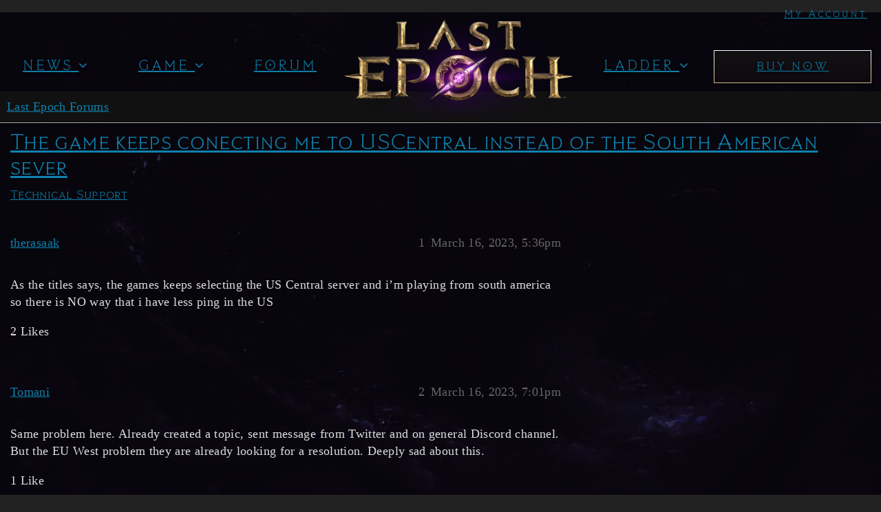

--- FILE ---
content_type: text/html; charset=utf-8
request_url: https://forum.lastepoch.com/t/the-game-keeps-conecting-me-to-uscentral-instead-of-the-south-american-sever/54357
body_size: 6495
content:
<!DOCTYPE html>
<html lang="en">
  <head>
    <meta charset="utf-8">
    <title>The game keeps conecting me to USCentral instead of the South American sever - Technical Support - Last Epoch Forums</title>
    <meta name="description" content="As the titles says, the games keeps selecting the US Central server and i’m playing from south america so there is NO way that i have less ping in the US">
    <meta name="generator" content="Discourse 3.2.0.beta4-dev - https://github.com/discourse/discourse version 6388d929d6742f14981df2f2bc4a6b16517d5987">
<link rel="icon" type="image/png" href="https://forum.lastepoch.com/uploads/default/optimized/2X/8/88735a70000fb90a5e98830b58da768b41c6d817_2_32x32.png">
<link rel="apple-touch-icon" type="image/png" href="https://forum.lastepoch.com/uploads/default/optimized/2X/c/ca0fa6e9f1049895b24c0c849e1663624bd2817f_2_180x180.gif">
<meta name="theme-color" media="all" content="#111111">

<meta name="viewport" content="width=device-width, initial-scale=1.0, minimum-scale=1.0, user-scalable=yes, viewport-fit=cover">
<link rel="canonical" href="https://forum.lastepoch.com/t/the-game-keeps-conecting-me-to-uscentral-instead-of-the-south-american-sever/54357" />

<link rel="search" type="application/opensearchdescription+xml" href="https://forum.lastepoch.com/opensearch.xml" title="Last Epoch Forums Search">

    <link href="/stylesheets/color_definitions_dark_1_1_f2d48a89f35d93dc69ffdbea2c48ebc3a42dfaf6.css?__ws=forum.lastepoch.com" media="all" rel="stylesheet" class="light-scheme"/>

  <link href="/stylesheets/desktop_694e22d46cc9dc6b047b81ea0ca0add90f5bf859.css?__ws=forum.lastepoch.com" media="all" rel="stylesheet" data-target="desktop"  />



  <link href="/stylesheets/badges-below-avatar_694e22d46cc9dc6b047b81ea0ca0add90f5bf859.css?__ws=forum.lastepoch.com" media="all" rel="stylesheet" data-target="badges-below-avatar"  />
  <link href="/stylesheets/checklist_694e22d46cc9dc6b047b81ea0ca0add90f5bf859.css?__ws=forum.lastepoch.com" media="all" rel="stylesheet" data-target="checklist"  />
  <link href="/stylesheets/discourse-akismet_694e22d46cc9dc6b047b81ea0ca0add90f5bf859.css?__ws=forum.lastepoch.com" media="all" rel="stylesheet" data-target="discourse-akismet"  />
  <link href="/stylesheets/discourse-assign_694e22d46cc9dc6b047b81ea0ca0add90f5bf859.css?__ws=forum.lastepoch.com" media="all" rel="stylesheet" data-target="discourse-assign"  />
  <link href="/stylesheets/discourse-data-explorer_694e22d46cc9dc6b047b81ea0ca0add90f5bf859.css?__ws=forum.lastepoch.com" media="all" rel="stylesheet" data-target="discourse-data-explorer"  />
  <link href="/stylesheets/discourse-details_694e22d46cc9dc6b047b81ea0ca0add90f5bf859.css?__ws=forum.lastepoch.com" media="all" rel="stylesheet" data-target="discourse-details"  />
  <link href="/stylesheets/discourse-group-tracker_694e22d46cc9dc6b047b81ea0ca0add90f5bf859.css?__ws=forum.lastepoch.com" media="all" rel="stylesheet" data-target="discourse-group-tracker"  />
  <link href="/stylesheets/discourse-lazy-videos_694e22d46cc9dc6b047b81ea0ca0add90f5bf859.css?__ws=forum.lastepoch.com" media="all" rel="stylesheet" data-target="discourse-lazy-videos"  />
  <link href="/stylesheets/discourse-local-dates_694e22d46cc9dc6b047b81ea0ca0add90f5bf859.css?__ws=forum.lastepoch.com" media="all" rel="stylesheet" data-target="discourse-local-dates"  />
  <link href="/stylesheets/discourse-narrative-bot_694e22d46cc9dc6b047b81ea0ca0add90f5bf859.css?__ws=forum.lastepoch.com" media="all" rel="stylesheet" data-target="discourse-narrative-bot"  />
  <link href="/stylesheets/discourse-presence_694e22d46cc9dc6b047b81ea0ca0add90f5bf859.css?__ws=forum.lastepoch.com" media="all" rel="stylesheet" data-target="discourse-presence"  />
  <link href="/stylesheets/discourse-solved_694e22d46cc9dc6b047b81ea0ca0add90f5bf859.css?__ws=forum.lastepoch.com" media="all" rel="stylesheet" data-target="discourse-solved"  />
  <link href="/stylesheets/discourse-staff-notes_694e22d46cc9dc6b047b81ea0ca0add90f5bf859.css?__ws=forum.lastepoch.com" media="all" rel="stylesheet" data-target="discourse-staff-notes"  />
  <link href="/stylesheets/discourse-voting_694e22d46cc9dc6b047b81ea0ca0add90f5bf859.css?__ws=forum.lastepoch.com" media="all" rel="stylesheet" data-target="discourse-voting"  />
  <link href="/stylesheets/docker_manager_694e22d46cc9dc6b047b81ea0ca0add90f5bf859.css?__ws=forum.lastepoch.com" media="all" rel="stylesheet" data-target="docker_manager"  />
  <link href="/stylesheets/footnote_694e22d46cc9dc6b047b81ea0ca0add90f5bf859.css?__ws=forum.lastepoch.com" media="all" rel="stylesheet" data-target="footnote"  />
  <link href="/stylesheets/poll_694e22d46cc9dc6b047b81ea0ca0add90f5bf859.css?__ws=forum.lastepoch.com" media="all" rel="stylesheet" data-target="poll"  />
  <link href="/stylesheets/spoiler-alert_694e22d46cc9dc6b047b81ea0ca0add90f5bf859.css?__ws=forum.lastepoch.com" media="all" rel="stylesheet" data-target="spoiler-alert"  />
  <link href="/stylesheets/discourse-voting_desktop_694e22d46cc9dc6b047b81ea0ca0add90f5bf859.css?__ws=forum.lastepoch.com" media="all" rel="stylesheet" data-target="discourse-voting_desktop"  />
  <link href="/stylesheets/poll_desktop_694e22d46cc9dc6b047b81ea0ca0add90f5bf859.css?__ws=forum.lastepoch.com" media="all" rel="stylesheet" data-target="poll_desktop"  />

  <link href="/stylesheets/desktop_theme_1_589290730866df9e628b5a809c74f98203436f0f.css?__ws=forum.lastepoch.com" media="all" rel="stylesheet" data-target="desktop_theme" data-theme-id="1" data-theme-name="dark"/>

    

<link href="https://fonts.googleapis.com/css?family=Cinzel|Forum" rel="stylesheet">
<link rel="stylesheet" href="https://cdnjs.cloudflare.com/ajax/libs/font-awesome/4.7.0/css/font-awesome.min.css">




<link href="https://fonts.googleapis.com/css?family=Cinzel|Forum" rel="stylesheet">
<link rel="stylesheet" href="https://cdnjs.cloudflare.com/ajax/libs/font-awesome/4.7.0/css/font-awesome.min.css"><link rel="preload" href="/theme-javascripts/4a4802a0814e56057b2f0b09553b1838ffbe410c.js?__ws=forum.lastepoch.com" as="script">
<script defer="" src="/theme-javascripts/4a4802a0814e56057b2f0b09553b1838ffbe410c.js?__ws=forum.lastepoch.com" data-theme-id="1"></script>

    
        <link rel="alternate nofollow" type="application/rss+xml" title="RSS feed of &#39;The game keeps conecting me to USCentral instead of the South American sever&#39;" href="https://forum.lastepoch.com/t/the-game-keeps-conecting-me-to-uscentral-instead-of-the-south-american-sever/54357.rss" />
    <meta property="og:site_name" content="Last Epoch Forums" />
<meta property="og:type" content="website" />
<meta name="twitter:card" content="summary_large_image" />
<meta name="twitter:image" content="https://forum.lastepoch.com/uploads/default/original/3X/4/c/4c12662be8f037292d7da65dccc3c4c358c9e85d.png" />
<meta property="og:image" content="https://forum.lastepoch.com/uploads/default/original/2X/5/5c175ed1fa21413c0cfc3084cd724ac8c6130e41.png" />
<meta property="og:url" content="https://forum.lastepoch.com/t/the-game-keeps-conecting-me-to-uscentral-instead-of-the-south-american-sever/54357" />
<meta name="twitter:url" content="https://forum.lastepoch.com/t/the-game-keeps-conecting-me-to-uscentral-instead-of-the-south-american-sever/54357" />
<meta property="og:title" content="The game keeps conecting me to USCentral instead of the South American sever" />
<meta name="twitter:title" content="The game keeps conecting me to USCentral instead of the South American sever" />
<meta property="og:description" content="As the titles says, the games keeps selecting the US Central server and i’m playing from south america so there is NO way that i have less ping in the US" />
<meta name="twitter:description" content="As the titles says, the games keeps selecting the US Central server and i’m playing from south america so there is NO way that i have less ping in the US" />
<meta property="og:article:section" content="Technical Support" />
<meta property="og:article:section:color" content="BF1E2E" />
<meta name="twitter:label1" value="Reading time" />
<meta name="twitter:data1" value="1 mins 🕑" />
<meta name="twitter:label2" value="Likes" />
<meta name="twitter:data2" value="3 ❤" />
<meta property="article:published_time" content="2023-03-16T17:36:03+00:00" />
<meta property="og:ignore_canonical" content="true" />


    <script type="application/ld+json">{"@context":"http://schema.org","@type":"QAPage","name":"The game keeps conecting me to USCentral instead of the South American sever","mainEntity":{"@type":"Question","name":"The game keeps conecting me to USCentral instead of the South American sever","text":"As the titles says, the games keeps selecting the US Central server and i’m playing from south america so there is NO way that i have less ping in the US","upvoteCount":2,"answerCount":0,"datePublished":"2023-03-16T17:36:03.905Z","author":{"@type":"Person","name":"therasaak","url":"https://forum.lastepoch.com/u/therasaak"}}}</script>
  </head>
  <body class="crawler ">
    <style>
 .sidenav {
        height: 100%;
        width: 0;
        position: fixed;
        z-index: 1200;
        top: 0;
        left: 0;
        background-color: #111;
        overflow-x: hidden;
        transition: 0.5s;
        padding-top: 15px;
    }

    .sidenav a {
        padding: 8px 8px 8px 32px;
        text-decoration: none;
        font-size: 25px;
        color: #818181;
        display: block;
        transition: 0.31s;
    }

    .sidenav a:hover {
        color: #f1f1f1;
    }

    .sidenav .closebtn {
        position: absolute;
        top: 0;
        right: 25px;
        font-size: 36px;
        margin-left: 50px;
    }

    @media screen and (max-height: 450px) {
        .sidenav {padding-top: 15px;}
        .sidenav a {font-size: 18px;}
    }

    /* Style the sidenav links and the dropdown button */
    .sidenav a:not(:first-child), .dropdown-btn {
        padding: 6px 8px 6px 16px;
        text-decoration: none;
        font-size: 20px;
        color: #818181;
        display: block;
        border: none;
        background: none;
        width: 100%;
        text-align: left;
        cursor: pointer;
        outline: none;
    }

    /* On mouse-over */
    .sidenav a:hover, .dropdown-btn:hover {
        color: #f1f1f1 !important;
        background: #383838 !important;
    }

    /* Main content */
    .main {
        margin-left: 200px; /* Same as the width of the sidenav */
        font-size: 20px; /* Increased text to enable scrolling */
        padding: 0px 10px;
    }

    /* Add an active class to the active dropdown button */
    .active {
        background-color: #111111;
        color: white;
    }

    /* Dropdown container (hidden by default). Optional: add a lighter background color and some left padding to change the design of the dropdown content */
    .dropdown-container {
        display: none;
        background-color: #262626;
        padding-left: 8px;
    }

    /* Optional: Style the caret down icon */
    .fa-angle-down,.fa-angle-right {
        float: right;
        padding-right: 8px;
    }
</style>
<!--//////////////////////////////////////////////-->

<style>
    .epoch-header {
        text-align:center;
       //background: #030511;
        height:115px;
    }
    .epoch-header >div {
        text-align:center;
        max-width:1250px;
        margin:0 auto;
        display:block;

    }
    .epoch-header ul {marign: 0 !important;}
    .epoch-header li { list-style: none;}
    .epoch-header li a {color:#fcf6e3; }
    .epoch-header ul > li {display:inline-block;}
    .epoch-header ul > li a {display:block; font-size:20px; font-family: "Last Epoch";padding: .5em .8em;    text-decoration: none;}
    .epoch-header ul > li a:hover { color:#fff;}
    .epoch-header ul > li > ul { display:none;}    
    .epoch-header ul > li:hover ul {display:block; position:absolute; z-index:9999; min-width:140px; background: #030511;}
    .epoch-header ul > li ul li {display:block;}
    
    /*.has-subnav span {background:url('https://i.imgur.com/vIOvfgB.png') no-repeat center center; display:inline-block; width:20px; height:15px; }*/
    /*.has-subnav a:hover span {background:url('https://i.imgur.com/N3NSrmL.png') no-repeat center center;}*/
  
   /* .epoch-header .supporter {text-shadow:0 0 20px orange,0px 0 10px orange,0 0 3px orange !important}
    .epoch-header .supporter:hover {text-shadow:0 0 20px orange,0px 0 10px orange,0 0 3px orange, 0px 0 10px orange !important} */
    .epoch-header .logo-menu-item img {width:250px;}

/*My Custom Coding*/
    li.logo-menu-item {
        width: 360px;
        position: relative !important;
    }
    li.logo-menu-item a {
        position: absolute;
        top: -118px;
        left: 0;
        right: 0;
    }
    ul.desktop_menu {
        padding-top: 40px;
        padding-left: 0;
    }
    ul.desktop_menu > li {
        padding-top:15px;
    }
    li.has-subnav ul {
        padding-left: 0;
    }
    .mobile_logo,.mobile_menu {
        display: none;
    }
    .desktop_menu span.fa.fa-angle-down {
        float: initial;
    }
    span.mobile_nav_icon {
        display: none;
    }

     @media screen and (max-width: 1024px) {
             .my_account {display:none;}
        .desktop_menu{
            display: none;
        }
        span.mobile_nav_icon {
            display: block;
        }
        .mobile_logo {
            position: absolute;
            top: 10px;
            left: 0;
            right: 0;
            display: block;
            text-align: center;
        }
        .mobile_logo img {
            max-width: 200px;
        }
        .mobile_menu {
            display: block;
        }
        span.mobile_nav_icon {
            border-color: #704706 !important;
        
            color: #fff;
            position: absolute;
            right: 5%;
            top: 40px;
            padding: 5px 10px 3px 9px;
            border-radius: 4px;
            font-size: 21px !important;
        }
      span.mobile_nav_icon {
    background: url('https://lastepochgame.com/wp-content/uploads/2019/04/SecondaryButtonSpriteSheet.jpg') !important;
        background-size: auto;
    background-size: 100% 400% !important;
		transform:none;
		transition:none !important;
		background:#333;

}
span.mobile_nav_icon:hover{ background-position: 0 -100% !important;}

        .sidenav .closebtn {
            position: static;
            top: auto;
            left: auto;
            font-size: 36px;
            margin-left: 18px;
            /*height: 33px;*/
            padding: 0;
            right: auto;
            margin-top: -3px;
        }
        div#mySidenav > a:not(:first-child),div#mySidenav .dropdown-container > a, .dropdown-btn {
            font-size: 14px;
            padding: 18px 20px;
            border-bottom: 1px solid #3a3a3a;
            color: #767676;
        }
        .sidenav a:hover, .dropdown-btn:hover {
            color: #f1f1f1;
            background: #3c3c3c;
        }
        a.closebtn:hover {
            background: #111111 !important;
        }
    }
       .my_account {
    position:absolute;
    top:10px;
    right:20px;
    color:#fff !important;
    font-size:15px !important;
}
.epoch-header ul li a.supporter {
    background: linear-gradient(180deg,#141115,#0e0b10),#100e0e;
    box-shadow: 0 4px 4px rgba(0,0,0,.25), inset 0 4px 4px rgba(0,0,0,.25);
    border-style: solid;
    border-image-slice: 1;
    border-width: 1px;
    border-image-source: linear-gradient(0deg,#d0b782,#fff);
    font-size: 1.125rem;
    padding: 1rem 2rem;
    position: relative;
    display: inline-block;
    text-align: center;
    text-transform: uppercase;
    line-height: 1;
    font-family: Last Epoch,Trajan Pro,Georgia,serif;
    width: 100%;
}
.my_account:hover {color:#be9151 !important}
.epoch-header ul li a {text-transform: uppercase;    color: #fff;
    font-size: 20px;
    padding: .5rem;
    letter-spacing: 1.5px;
    text-shadow: 0 2px 4px rgba(0,0,0,.4);} 
    ul.desktop_menu {margin-left:-50px;}
    .desktop_menu > li {
    min-width: 12.5%;
    text-align: left;
}
.desktop_menu li.logo-menu-item {
    width: 360px;
    position: relative !important;
    margin-left: -50px;
    margin-right: 25px;
}
.desktop_menu li.has-subnav li a {
    font-size:16px;
        padding: .875rem 1rem;
}
.desktop_menu li.has-subnav ul {
    margin-left:0px !important;
}
.desktop_menu li.has-subnav li {
        border-top: 1px solid hsla(0,0%,100%,.1);
}
.desktop_menu li.has-subnav ul {
       border: 1px solid hsla(0,0%,100%,.1);
}
.epoch-header li a:hover {
    color:#d0b782 !important;
    background-color: #030511;
}
   </style>
   
   
<div class="epoch-header">
    <a href="https://portal.lastepoch.com" class="my_account">My Account</a>
    <div>

<ul class="desktop_menu">
      
	<li class="has-subnav"><a>News <span class="nav-arrow top-level fa fa-angle-down" style=""></span></a>
		<ul>
			<li><a href="/c/announcements">Announcements</a></li>
			<li><a href="/c/patch-notes">Patch Notes</a></li>
			<li><a href="/c/dev-blog">Developer Blogs</a></li>
			<li><a href="https://lastepoch.com/careers">Careers</a></li>
		</ul>
	</li>
	<li class="has-subnav"><a href="">Game <span class="nav-arrow top-level fa fa-angle-down" style=""></span></a>
		<ul>
			<li><a href="https://lastepoch.com/classes/">Classes</a></li>
			<li><a href="https://lastepoch.com/skills/">Skills</a></li>
			<li><a href="https://lastepoch.com/items/">Items</a></li>
            <li><a href="https://lastepoch.com/end-game/">End Game Systems</a></li>
			<li><a href="https://lastepoch.com/world-story/">World &amp; Story</a></li>
		</ul> 
	</li>
	<li><a class="forums" href="https://forum.lastepoch.com/">Forum</a></li>
	<li class="logo-menu-item">
        <a href="https://lastepoch.com/">
            <img src="/uploads/default/original/2X/4/485f366a543d75d290539bb44f67e2ab7453a0e6.png">
        </a>
    </li>
    	<li class="has-subnav"><a href="">Ladder <span class="nav-arrow top-level fa fa-angle-down" style=""></span></a>
		<ul>
			<li><a href="https://lastepoch.com/arena-ladder/">Arena Ladder</a></li>
			<li><a href="https://lastepoch.com/level-ladder/">Level Ladder</a></li>
		</ul> 
	</li>

	<li><a class="supporter" href="https://portal.lastepoch.com/editions">Buy Now

	</a></li>
</ul>
</div>
</div>

<!--Side Menu for Mobile-->
<!--Mobile Logo-->
<div class="mobile_logo">
    <a href="https://lastepochgame.com/">
        <img src="/uploads/default/original/2X/4/485f366a543d75d290539bb44f67e2ab7453a0e6.png">
    </a>
</div>
<div id="mySidenav" class="sidenav mobile_menu">
    <a href="javascript:void(0)" class="closebtn" onclick="closeNav()">×</a>
    <button class="dropdown-btn">Home
        <i class="fa fa-angle-right"></i>
    </button>
    <a href="https://portal.lastepoch.com">My Account</a>
    <div class="dropdown-container">
        <a href="/c/announcement">Announcements</a>
        <a href="/c/patch-notes">Patch Notes</a>
        <a href="/c/dev-blog">Developers Blog</a>
    </div>
    <button class="dropdown-btn">The Game
        <i class="fa fa-angle-right"></i>
    </button>
    <div class="dropdown-container">
        <a href="https://lastepoch.com/classes/">Classes</a>
        <a href="https://lastepoch.com/skills/">Skill System</a>
        <a href="https://lastepoch.com/items/">Items</a>
        <a href="https://lastepoch.com/world-story/">World &amp; Story</a>
        <a href="https://lastepoch.com/end-game/">End Game Systems</a>
    </div>
    <a href="https://forum.lastepoch.com">Forum</a>
    <a href="https://lastepoch.com/supporter-packs/">Buy Now</a>
</div>
<span style="font-size:30px;cursor:pointer" class="mobile_nav_icon" onclick="openNav()">☰</span>










<link rel="preload" href="/theme-javascripts/eb6a41d2176dec6ca9a5a963be1957dc49805fcc.js?__ws=forum.lastepoch.com" as="script">
<script defer="" src="/theme-javascripts/eb6a41d2176dec6ca9a5a963be1957dc49805fcc.js?__ws=forum.lastepoch.com" data-theme-id="1"></script>

    <header>
  <a href="/">
    Last Epoch Forums
  </a>
</header>

    <div id="main-outlet" class="wrap" role="main">
        <div id="topic-title">
    <h1>
      <a href="/t/the-game-keeps-conecting-me-to-uscentral-instead-of-the-south-american-sever/54357">The game keeps conecting me to USCentral instead of the South American sever</a>
    </h1>

      <div class="topic-category" itemscope itemtype="http://schema.org/BreadcrumbList">
          <span itemprop="itemListElement" itemscope itemtype="http://schema.org/ListItem">
            <a href="/c/technical-support/47" class="badge-wrapper bullet" itemprop="item">
              <span class='badge-category-bg' style='background-color: #BF1E2E'></span>
              <span class='badge-category clear-badge'>
                <span class='category-name' itemprop='name'>Technical Support</span>
              </span>
            </a>
            <meta itemprop="position" content="1" />
          </span>
      </div>

  </div>

  

    <div itemscope itemtype='http://schema.org/DiscussionForumPosting'>
      <meta itemprop='headline' content='The game keeps conecting me to USCentral instead of the South American sever'>
        <meta itemprop='articleSection' content='Technical Support'>
      <meta itemprop='keywords' content=''>
      <div itemprop='publisher' itemscope itemtype="http://schema.org/Organization">
        <meta itemprop='name' content='Eleventh Hour Games'>
      </div>

          <div id='post_1'  class='topic-body crawler-post'>
            <div class='crawler-post-meta'>
              <span class="creator" itemprop="author" itemscope itemtype="http://schema.org/Person">
                <a itemprop="url" href='https://forum.lastepoch.com/u/therasaak'><span itemprop='name'>therasaak</span></a>
                
              </span>

              <link itemprop="mainEntityOfPage" href="https://forum.lastepoch.com/t/the-game-keeps-conecting-me-to-uscentral-instead-of-the-south-american-sever/54357">


              <span class="crawler-post-infos">
                  <time itemprop='datePublished' datetime='2023-03-16T17:36:03Z' class='post-time'>
                    March 16, 2023,  5:36pm
                  </time>
                  <meta itemprop='dateModified' content='2023-03-16T17:36:03Z'>
              <span itemprop='position'>1</span>
              </span>
            </div>
            <div class='post' itemprop='articleBody'>
              <p>As the titles says, the games keeps selecting the US Central server and i’m playing from south america so there is NO way that i have less ping in the US</p>
            </div>

            <div itemprop="interactionStatistic" itemscope itemtype="http://schema.org/InteractionCounter">
              <meta itemprop="interactionType" content="http://schema.org/LikeAction"/>
              <meta itemprop="userInteractionCount" content="2" />
              <span class='post-likes'>2 Likes</span>
            </div>

            <div itemprop="interactionStatistic" itemscope itemtype="http://schema.org/InteractionCounter">
                <meta itemprop="interactionType" content="http://schema.org/CommentAction"/>
                <meta itemprop="userInteractionCount" content="0" />
              </div>

          </div>
          <div id='post_2' itemprop='comment' itemscope itemtype='http://schema.org/Comment' class='topic-body crawler-post'>
            <div class='crawler-post-meta'>
              <span class="creator" itemprop="author" itemscope itemtype="http://schema.org/Person">
                <a itemprop="url" href='https://forum.lastepoch.com/u/Tomani'><span itemprop='name'>Tomani</span></a>
                
              </span>

              <link itemprop="mainEntityOfPage" href="https://forum.lastepoch.com/t/the-game-keeps-conecting-me-to-uscentral-instead-of-the-south-american-sever/54357">


              <span class="crawler-post-infos">
                  <time itemprop='datePublished' datetime='2023-03-16T19:01:06Z' class='post-time'>
                    March 16, 2023,  7:01pm
                  </time>
                  <meta itemprop='dateModified' content='2023-03-16T19:01:06Z'>
              <span itemprop='position'>2</span>
              </span>
            </div>
            <div class='post' itemprop='text'>
              <p>Same problem here. Already created a topic, sent message from Twitter and on general Discord channel. But the EU West problem they are already looking for a resolution. Deeply sad about this.</p>
            </div>

            <div itemprop="interactionStatistic" itemscope itemtype="http://schema.org/InteractionCounter">
              <meta itemprop="interactionType" content="http://schema.org/LikeAction"/>
              <meta itemprop="userInteractionCount" content="1" />
              <span class='post-likes'>1 Like</span>
            </div>

            <div itemprop="interactionStatistic" itemscope itemtype="http://schema.org/InteractionCounter">
                <meta itemprop="interactionType" content="http://schema.org/CommentAction"/>
                <meta itemprop="userInteractionCount" content="0" />
              </div>

          </div>
          <div id='post_3' itemprop='comment' itemscope itemtype='http://schema.org/Comment' class='topic-body crawler-post'>
            <div class='crawler-post-meta'>
              <span class="creator" itemprop="author" itemscope itemtype="http://schema.org/Person">
                <a itemprop="url" href='https://forum.lastepoch.com/u/pedrobitt'><span itemprop='name'>pedrobitt</span></a>
                
              </span>

              <link itemprop="mainEntityOfPage" href="https://forum.lastepoch.com/t/the-game-keeps-conecting-me-to-uscentral-instead-of-the-south-american-sever/54357">


              <span class="crawler-post-infos">
                  <time itemprop='datePublished' datetime='2023-03-17T01:21:25Z' class='post-time'>
                    March 17, 2023,  1:21am
                  </time>
                  <meta itemprop='dateModified' content='2023-03-17T01:21:25Z'>
              <span itemprop='position'>3</span>
              </span>
            </div>
            <div class='post' itemprop='text'>
              <p>Just want to add a +1. On day one of 0.9 I managed to connect to the SA server and was super happy, but then I could not connect to the right server anymore</p>
            </div>

            <div itemprop="interactionStatistic" itemscope itemtype="http://schema.org/InteractionCounter">
              <meta itemprop="interactionType" content="http://schema.org/LikeAction"/>
              <meta itemprop="userInteractionCount" content="0" />
              <span class='post-likes'></span>
            </div>

            <div itemprop="interactionStatistic" itemscope itemtype="http://schema.org/InteractionCounter">
                <meta itemprop="interactionType" content="http://schema.org/CommentAction"/>
                <meta itemprop="userInteractionCount" content="0" />
              </div>

          </div>
          <div id='post_4' itemprop='comment' itemscope itemtype='http://schema.org/Comment' class='topic-body crawler-post'>
            <div class='crawler-post-meta'>
              <span class="creator" itemprop="author" itemscope itemtype="http://schema.org/Person">
                <a itemprop="url" href='https://forum.lastepoch.com/u/psychodrive'><span itemprop='name'>psychodrive</span></a>
                
              </span>

              <link itemprop="mainEntityOfPage" href="https://forum.lastepoch.com/t/the-game-keeps-conecting-me-to-uscentral-instead-of-the-south-american-sever/54357">


              <span class="crawler-post-infos">
                  <time itemprop='datePublished' datetime='2023-03-18T06:49:34Z' class='post-time'>
                    March 18, 2023,  6:49am
                  </time>
                  <meta itemprop='dateModified' content='2023-03-18T06:49:34Z'>
              <span itemprop='position'>4</span>
              </span>
            </div>
            <div class='post' itemprop='text'>
              <p>Hey folks</p>
<p>The devs have indicated elsewhere that they are aware of this issue and are looking into it.</p>
<p>In the meantime, if youre interested  you can vote to add your support to my forum suggestion for manual region selection</p>
<aside class="quote quote-modified" data-post="1" data-topic="51931">
  <div class="title">
    <div class="quote-controls"></div>
    <img loading="lazy" alt="" width="24" height="24" src="https://forum.lastepoch.com/user_avatar/forum.lastepoch.com/psychodrive/48/9984_2.png" class="avatar">
    <a href="https://forum.lastepoch.com/t/manual-server-region-selection/51931">Manual Server Region Selection</a> <a class="badge-category__wrapper " href="/c/feedback-and-suggestions/26"><span data-category-id="26" style="--category-badge-color: #3AB54A; --category-badge-text-color: #FFF;" data-drop-close="true" class="badge-category " title="Have ideas on how Last Epoch could be even better? Post them here!"><span class="badge-category__name">Feedback and Suggestions</span></span></a>
  </div>
  <blockquote>
    Hi 
When playing in a cross-regional group (e.g. AU + EU + US East), the server region is auto-selected for the party host. 
This can result in sub-optimal play experience for other people in the group. It is much more noticeable when three regions are involved as 2 players are subjected to longer latency. 
It would be awesome if the party host could: 

select a different server region manually based on their own ping; or
view server region latencies for each player in the group and manually sel…
  </blockquote>
</aside>

            </div>

            <div itemprop="interactionStatistic" itemscope itemtype="http://schema.org/InteractionCounter">
              <meta itemprop="interactionType" content="http://schema.org/LikeAction"/>
              <meta itemprop="userInteractionCount" content="0" />
              <span class='post-likes'></span>
            </div>

            <div itemprop="interactionStatistic" itemscope itemtype="http://schema.org/InteractionCounter">
                <meta itemprop="interactionType" content="http://schema.org/CommentAction"/>
                <meta itemprop="userInteractionCount" content="0" />
              </div>

          </div>
          <div id='post_5' itemprop='comment' itemscope itemtype='http://schema.org/Comment' class='topic-body crawler-post'>
            <div class='crawler-post-meta'>
              <span class="creator" itemprop="author" itemscope itemtype="http://schema.org/Person">
                <a itemprop="url" href='https://forum.lastepoch.com/u/system'><span itemprop='name'>system</span></a>
                
                  Closed 
              </span>

              <link itemprop="mainEntityOfPage" href="https://forum.lastepoch.com/t/the-game-keeps-conecting-me-to-uscentral-instead-of-the-south-american-sever/54357">


              <span class="crawler-post-infos">
                  <time itemprop='datePublished' datetime='2023-05-17T06:50:26Z' class='post-time'>
                    May 17, 2023,  6:50am
                  </time>
                  <meta itemprop='dateModified' content='2023-05-17T06:50:26Z'>
              <span itemprop='position'>5</span>
              </span>
            </div>
            <div class='post' itemprop='text'>
              <p>This topic was automatically closed 60 days after the last reply. New replies are no longer allowed.</p>
            </div>

            <div itemprop="interactionStatistic" itemscope itemtype="http://schema.org/InteractionCounter">
              <meta itemprop="interactionType" content="http://schema.org/LikeAction"/>
              <meta itemprop="userInteractionCount" content="0" />
              <span class='post-likes'></span>
            </div>

            <div itemprop="interactionStatistic" itemscope itemtype="http://schema.org/InteractionCounter">
                <meta itemprop="interactionType" content="http://schema.org/CommentAction"/>
                <meta itemprop="userInteractionCount" content="0" />
              </div>

          </div>
    </div>






    </div>
    <footer class="container wrap">
  <nav class='crawler-nav'>
    <ul>
      <li itemscope itemtype='http://schema.org/SiteNavigationElement'>
        <span itemprop='name'>
          <a href='/' itemprop="url">Home </a>
        </span>
      </li>
      <li itemscope itemtype='http://schema.org/SiteNavigationElement'>
        <span itemprop='name'>
          <a href='/categories' itemprop="url">Categories </a>
        </span>
      </li>
      <li itemscope itemtype='http://schema.org/SiteNavigationElement'>
        <span itemprop='name'>
          <a href='/guidelines' itemprop="url">FAQ/Guidelines </a>
        </span>
      </li>
        <li itemscope itemtype='http://schema.org/SiteNavigationElement'>
          <span itemprop='name'>
            <a href='https://lastepoch.com/legal/' itemprop="url">Terms of Service </a>
          </span>
        </li>
        <li itemscope itemtype='http://schema.org/SiteNavigationElement'>
          <span itemprop='name'>
            <a href='https://lastepoch.com/legal/' itemprop="url">Privacy Policy </a>
          </span>
        </li>
    </ul>
  </nav>
  <p class='powered-by-link'>Powered by <a href="https://www.discourse.org">Discourse</a>, best viewed with JavaScript enabled</p>
</footer>

    
    
  </body>
  
</html>


--- FILE ---
content_type: text/css
request_url: https://forum.lastepoch.com/stylesheets/badges-below-avatar_694e22d46cc9dc6b047b81ea0ca0add90f5bf859.css?__ws=forum.lastepoch.com
body_size: -716
content:
.post-badge-list .user-badge-list{list-style:none;margin:0}.post-badge-list .user-badge-list .user-badge,.post-badge-list .user-badge-list .more-user-badges{background:#282828;border:1px solid #313131;color:#ddd;font-size:.9em}

/*# sourceMappingURL=badges-below-avatar_694e22d46cc9dc6b047b81ea0ca0add90f5bf859.css.map?__ws=forum.lastepoch.com */


--- FILE ---
content_type: text/css
request_url: https://forum.lastepoch.com/stylesheets/discourse-group-tracker_694e22d46cc9dc6b047b81ea0ca0add90f5bf859.css?__ws=forum.lastepoch.com
body_size: -390
content:
.group-tracker-nav{background-color:var(--secondary);display:inline-flex;height:100%}.group-tracker-nav .btn{display:inline-flex}.group-tracker{height:100%}

/*# sourceMappingURL=discourse-group-tracker_694e22d46cc9dc6b047b81ea0ca0add90f5bf859.css.map?__ws=forum.lastepoch.com */


--- FILE ---
content_type: text/css
request_url: https://forum.lastepoch.com/stylesheets/discourse-narrative-bot_694e22d46cc9dc6b047b81ea0ca0add90f5bf859.css?__ws=forum.lastepoch.com
body_size: -875
content:
article[data-user-id="-2"] div.cooked iframe{border:0}

/*# sourceMappingURL=discourse-narrative-bot_694e22d46cc9dc6b047b81ea0ca0add90f5bf859.css.map?__ws=forum.lastepoch.com */


--- FILE ---
content_type: text/css
request_url: https://forum.lastepoch.com/stylesheets/discourse-voting_desktop_694e22d46cc9dc6b047b81ea0ca0add90f5bf859.css?__ws=forum.lastepoch.com
body_size: -730
content:
.vote-count-wrapper{font-size:var(--font-up-2);height:40px}

/*# sourceMappingURL=discourse-voting_desktop_694e22d46cc9dc6b047b81ea0ca0add90f5bf859.css.map?__ws=forum.lastepoch.com */


--- FILE ---
content_type: text/css
request_url: https://forum.lastepoch.com/stylesheets/desktop_theme_1_589290730866df9e628b5a809c74f98203436f0f.css?__ws=forum.lastepoch.com
body_size: 6519
content:
.avatar-flair{display:none !important}@font-face{font-family:Last Epoch;src:url(/uploads/default/original/2X/6/67579a0668431c5c260b3b761f9949a3a03acfe2.woff2) format("woff2")}@font-face{font-family:Last Epoch;src:url(/uploads/default/original/2X/1/15b7dff821e1df30183654d2aebcf44f0e528798.woff2) format("woff2");font-weight:600}.highlighted{background:none !important}@font-face{font-family:Last Epoch;src:url(/uploads/default/original/2X/6/683be4ac4143551d9c2b6dd9513b53b2b0117a78.woff2) format("woff2");font-weight:700}body{font-family:"Forum";font-size:18px;letter-spacing:.02em;background-color:#0f1015;background-image:url(https://forum.lastepoch.com/uploads/default/original/2X/1/134f75fabfe5a50843e792fa1c5a103a31667757.jpeg);background-repeat:no-repeat;-webkit-background-size:cover;-moz-background-size:cover;-o-background-size:cover;background-size:cover;font-weight:normal}nav.post-controls.expanded{OVERFLOW:HIDDEN}.lightbox-wrapper .meta{display:none}div,span,a{font-weight:normal !important}.username.new-user a{color:#bdbdbd}.fa.d-icon{color:#a6a6a6}.lazyYT-container{height:0 !important;width:100% !important;padding-bottom:56.25% !important}.ytp-large-play-button{transform:scale(1) !important}a.fancy-title{background:url(https://forum.lastepoch.com/uploads/default/original/2X/4/42e0e2dd930bfe833dcc3fe245bc704003541bd2.png);background-size:100% 100%}.btn-primary[href],span.d-button-label,.d-modal__footer .btn-danger.d-icon{color:#fff !important}.topic-list-item.visited a.title:not(.badge-notification),.latest-topic-list-item.visited a.title:not(.badge-notification),.category-topic-link.visited a.title:not(.badge-notification){color:#656565}.latest-topic-list .table-heading{color:#aaa}.notifications-button.topic-notifications-options>button{padding:10px !important}.link-bottom-line .discourse-tags:first-child{padding-left:0}.cooked{text-shadow:0 0 6px #000}.cooked,.cooked p{line-height:1.5em}.meta{text-shadow:none}h1,h2,h3,h4,h5,h6,.category-name,.table-heading,.discourse-tags,.discourse-tags a{font-family:"Last Epoch",serif !important;font-weight:normal}.cooked h1,.cooked h2,.cooked h3,.cooked h4,.cooked h5,.cooked h6{color:#f4ecd7}.cooked h1,.cooked h2,.cooked h3{letter-spacing:1px}.cooked h4,.cooked h5,.cooked h6{letter-spacing:1px}.category-logo.aspect-image{max-height:64px !important}.category-logo.aspect-image img{height:64px !important;width:64px !important;margin-top:-32px !important}.nav-pills{font-family:Last Epoch;text-transform:lowercase}.nav-pills,.nav-stacked{font-size:20px !important;letter-spacing:1.5px}.nav-pills>li.active>a,.nav-pills>li>a.active{background:none;color:#daa520}.nav-pills .active{background:none}.nav-pills>li>a:hover,.nav-pills>li>a.active:hover{background:none;color:#fce9a0 !important}.list-controls .combo-box .combo-box-header:hover .fa-caret-right:before{color:#daa520 !important}a.category-filter:hover{text-decoration:none !important;color:#fce9a0 !important}.select-kit span,.select-kit a{font-family:Last Epoch;text-transform:lowercase}.select-kit .select-kit-row.is-highlighted span{color:#daa520 !important;background:none}.select-kit .select-kit-row.is-highlighted{background:none}.select-kit .select-kit-row.is-selected{background:#2f3749}.select-kit .select-kit-row.is-selected span{color:#fff !important}.select-kit .select-kit-row.is-selected.is-highlighted{background:#2f3749;color:#fff}.alert{background:#2e1446;background:linear-gradient(96deg, rgb(46, 20, 70) 0%, rgb(54, 25, 67) 38%, rgb(122, 54, 121) 100%)}.admin-controls ul li{font-size:16px;text-transform:none}.topic-body.highlighted{animation:background-fade-highlight 0s}.d-header{background:none;box-shadow:none}.docked .d-header{background:#08060d}#suggested-topics{padding-top:100px}tr.category-head{padding-bottom:5px}tr.category-head td,.table-heading{border:none !important;color:#aaa;background:none;font-family:Last Epoch;text-transform:lowercase}tr.category-head td{font-size:14px !important}.table-heading{font-size:21px !important}.badge-category-bg,.topic-count,.category-list thead{display:none !important}.category-breadcrumb li.select-kit-row>div{background-size:28px 28px;background-position:left center;background-repeat:no-repeat;padding:5px 35px 5px}li.select-kit-row>div{padding:5px 0px 5px 15px}li[data-value="37"]>div{background-image:url("/uploads/default/original/1X/dd8782b11cf2a0f9b50efa0a7025b39f3619ef77.png")}li[data-value="38"]>div{background-image:url("/uploads/default/original/1X/1e264ce2d01e21082300392a3b78d15d7e77d076.png")}li[data-value="39"]>div{background-image:url("/uploads/default/original/1X/6ce725401411c438de2148aae5d81d59df30ce64.png")}li[data-value="22"]>div{background-image:url("/uploads/default/original/1X/8f23217716fcdb92c8d66087d43c9d874e4edcac.png")}li[data-value="22"]{border-top:1px solid rgba(3,5,17,.8)}li[data-value="26"]>div{background-image:url("/uploads/default/original/1X/187438767a706bf63040e0a5a39a5ed29feefd81.png")}li[data-value="24"]>div{background-image:url("/uploads/default/original/1X/7c0ec0e0a3823217c1f40a46a82e30090bec7cb2.png")}li[data-value="32"]>div{background-image:url("/uploads/default/original/1X/c9b77ba80d7535f4fad601c078a8dd36a0b6cdd5.png")}li[data-value="32"]{border-top:1px solid rgba(3,5,17,.8)}li[data-value="34"]>div{background-image:url("/uploads/default/original/1X/1967b2e732a755cf168fd8bbe0d1979d33c55abe.png")}li[data-value="35"]>div{background-image:url("/uploads/default/original/1X/9edb7d86fb53d32190528dd779dea07a0343c41b.png")}li[data-value="36"]>div{background-image:url("/uploads/default/original/1X/554ab025de2d8407287c3e3e5c396cb70408ed3d.png")}li[data-value="33"]>div{background-image:url("/uploads/default/original/1X/d160f95b987020dfc973fa21bd48f4fa884552f0.png")}li[data-value="48"]>div{background-image:url("/uploads/default/original/1X/ae4931b44e04d656f709a8eb68c6d31b0f58349a.png")}li[data-value="48"]{border-top:1px solid rgba(3,5,17,.8)}li[data-value="47"]>div{background-image:url("/uploads/default/original/1X/df19863a824cb3e8f659a83c5b539b99baabfe0d.png")}li[data-value="23"]>div{background-image:url("/uploads/default/original/1X/423ba8c48843bc8b670dca509a6b2887df9b92f0.png")}li[data-value="4"]{border-top:1px solid rgba(3,5,17,.8)}a.category-filter{color:#fff !important;font-size:20px;font-family:Last Epoch;padding-bottom:10px !important}a.category-filter:hover{cursor:pointer !important}.select-kit .category-desc{display:none}.top-topic-list .table-heading{color:#aaa}.top-topic-list .table-heading{border-bottom:1px solid #191e28;margin-top:15px}tbody{border-top:none}.topic-list-item-separator td{border-color:#daa520 !important;margin:5px 0}.topic-list-item-separator td span{color:#daa520 !important}.EHG.username::after,.EHG.full-name::after,a.group-EHG::after{color:#c5b78a}.username>a{overflow:hidden;text-overflow:ellipsis;max-width:156px}.posters a.group-EHG::after{background:rgba(0,0,0,.8);color:#c5b78a;content:"EHG";position:absolute;padding:1px 1px 0px 1px;text-align:center;width:25px;font-size:.6em;margin-left:-27px;margin-top:20px;border-width:0px}div#topic-footer-buttons{background:none}aside.quote .title,aside.quote blockquote{background:none !important;border-left-color:#2f3749 !important;font-style:italic !important;color:#bbb !important}span.number{font-weight:bold !important}.EHG.username::after,.EHG.full-name::after,a.group-EHG::after{padding:0 5px 1px 5px;margin-left:10px}.fa.fa-shield.d-icon.d-icon-shield{display:none}.svg-icon-title{display:none}.d-icon-shield{display:none}.topic-post .main-avatar img{width:64px;height:64px}.user-card-avatar img.avatar{width:120px;height:120px}img.avatar:not(.card-content){border-radius:4px !important}.user-card-avatar img.avatar{vertical-align:bottom !important}.categories-and-top .discourse-tag{display:none}.category-heading img{display:none}.categories-and-top .topic-poster{display:none}.latest-topic-list-item .topic-poster{margin:5px 10px 0 -10px}.quote.no-group{color:#fff !important}.quote.group-EHG,.quote.group-EHG .title{color:#c5b78a !important}.topic-post .EHG a{color:#c7b68a !important}.btn{color:#fff;border:1px solid #191e28}.btn,.latest-topic-list-item,tr,.topic-map section{border-color:#191e28}.topic-body,.topic-avatar,.small-action,.topic-status-info{border-color:#2f3749}article{border-top:1px solid #1e2025;padding-top:5px}#reply-control.draft,#reply-control.saving,.grippie{background:#593099 !important}.draft-text{color:#f7f7f7}.composer-controls svg.fa{color:#a6a6a6 !important}.topic-body,.topic-avatar{border-top:none !important}.topic-body{padding-top:30px}#topic-footer-buttons{background:#191e28;padding:5px}.topic-map .buttons .btn{background:none;border:none}.topic-map,#reply-control,.d-editor-textarea-wrapper,.search-menu .menu-panel,.search-menu-container .menu-panel,.search-menu .search-input,.search-menu-container .search-input,.d-modal__container,.popup-menu,input,#input,.select-kit-header-wrapper,.select-kit-collection,.select-kit-filter,.color-picker .add-on,.edit-category-title-bar,.nav li,.group-details-container,.details .primary,.details .secondary,.user-content,.user-card .card-content,.details,.boxed.white,.admin-controls,.admin-controls nav,.admin-controls .controls,.nav-pills>li a.active,.main .alert,#topic-progress .bg,.badge-contents,aside,.user-menu .quick-access-panel,.user-menu .quick-access-panel li,.user-menu.revamped .menu-tabs-container,.menu-panel,.sidebar-footer-wrapper,.hamburger-panel .revamped .sidebar-footer-wrapper .sidebar-footer-container,.fk-d-menu__inner-content,.select-kit.combo-box .select-kit-header,.select-kit.multi-select .multi-select-header,#topic-progress{background:linear-gradient(180deg, #141115, #0e0b10),#100e0e !important}.topic-body .cooked details,.topic-body .cooked details:not([open]):hover{background:none}.extra-info-wrapper .discourse-tag{color:#fafafa !important}.selected-name .name,.select-kit-header{font-size:16px !important}.topic-body .cooked details,.md-table table tr td{font-family:"Last Epoch";text-transform:uppercase;font-size:16.5px}.cooked details,.md-table.fullscreen-table-wrapper table tr td{border-top:1px solid #222;border-bottom:1px solid #1a1a1a;padding:10px 0px !important;margin-bottom:10px !important}.md-table.fullscreen-table-wrapper table tr th{padding:0px}details .md-table{margin:15px 20px}summary:before{font-size:16px;vertical-align:middle}summary{font-weight:bold}details .md-table table,.md-table.fullscreen-table-wrapper table{width:100%}details .md-table table tr{border-bottom:none}details .md-table table th{padding:0}details .md-table table tr td{padding:2px 10px;font-size:16.5px}a{color:#4d9ce5;color:#a583f5}div[align=right] p{color:#333}.timeline-container .topic-timeline .timeline-handle{background-color:#865699}a:hover{color:#bc9fff}a:visited{color:#865699}.timeline-container .topic-timeline .timeline-scrollarea{border-left-color:#4d4997}.timeline-container .topic-timeline .timeline-last-read .progress{color:#4d4997}.topic-post-visited-line{border-bottom-color:#7d76ed !important;color:#7d76ed !important}.small-action.topic-post-visited{margin:30px}.title-voting{padding-top:4px;padding-right:20px}#reply-control .reply-area{padding:16px}.user-conent .top-section{padding:10px !important}#reply-control #draft-status,#reply-control #file-uploading{margin-right:0}.topic-map h4{display:inline;padding-left:5px}.topic-map ul li:first-child,.topic-map ul li:nth-child(2){display:none}.small-action.onscreen-post{background:linear-gradient(180deg, #141115, #0e0b10),#100e0e}.small-action-desc{border-top:none !important;border-bottom:none !important}.topic-status-info,.topic-timer-info{border:none !important}.map li.avatars{float:none !important;display:none}.actions button{font-size:16px !important}blockquote,aside.quote .title{background:rgba(47,55,73,.6);border-left-color:#2f3749}button,.btn{background:rgba(47,55,73,.7)}button:hover,.btn:hover{background:#2f3749 !important;color:#fff !important}.epoch-header li a:hover{background:none !important}.like-button button:first-child:hover{background:#2f3749 !important}i.fa-heart{color:#fa6c8d !important}.select-kit.dropdown-select-box.period-chooser .period-chooser-header h2.selected-name{overflow:visible}.select-kit-header{padding:5px !important}footer{margin-top:80px !important}#list-area .top-lists h2{margin:5px 0 10px;font-size:18px;padding:5px;margin:0 !important}.select-kit.dropdown-select-box.period-chooser .period-chooser-header .d-icon{margin:0px 0 0px 5px;font-size:22px;color:#fff !important}.select-kit.dropdown-select-box.period-chooser .period-chooser-header h2.selected-name .top-date-string{color:#fff}.actions>button{opacity:.4 !important}.actions>button:hover{opacity:1}.grant-count{display:none !important}.private_message .map{display:none !important}.private_message .topic-map-expanded{display:none !important}.is-warning .topic-statuses::before{color:#e45735;content:"[Warning] "}span.category-name{margin-right:8px}a.badge-wrapper .badge-category>.category-name{color:#0f82af}.title-wrapper .category-name:before{content:"< "}.user-badge{display:block;padding:0;background:none !important;border:none !important;margin:8px 0}.badge-display-name{display:none !important}.user-badge img{max-width:200px;height:auto !important;width:auto !important}.user-badges-page .badge-info{display:none !important}a.badge-link img{max-width:200px !important;height:auto !important;width:auto !important}.badge-card .badge-contents .badge-link{display:block;text-align:center}.badge-card .badge-contents .badge-link img{line-height:1}.user-content.user-badges-list .badge-icon{display:block;width:auto;clear:both;margin-right:0}.user-content.user-badges-list .badge-contents .badge-info{display:block !important;padding:10px !important}.trigger-user-card{font-family:"Last Epoch";color:#fff !important}.names span a{color:#f7f7f7 !important}.user-title{text-transform:lowercase}a.trigger-user-card.main-avatar{display:block;width:100% !important}#user-card .badge-section{display:none !important}.bootbox.modal .modal-footer a.btn-primary{color:#fff}.group-EHG .user-badge-list{display:none}.avatar-flair-EHG~.post-badge-list{display:none !important}.group-EHG .cooked{color:#c0ae8d !important}.group-EHG .cooked{color:#d8bf9d !important}.group-EHG .cooked p strong{color:#f0e5d0 !important;font-weight:normal}.group-EHG .cooked h1{background-image:url(https://forum.lastepoch.com/uploads/default/original/2X/e/efb14415f4f54cd8287d535efbffc361118699b9.png);display:block;height:123px;line-height:127px;text-align:center;background-position:center;background-repeat:no-repeat;font-size:1.1em;color:#c5c4bc !important;overflow:hidden;text-transform:uppercase;font-weight:bold}@media screen and (min-width: 990px){.group-EHG .cooked h2{display:block;text-align:center;padding-top:8px;padding-bottom:8px;font-size:1em;color:#bab9a7;max-width:520px;margin:36px auto 16px;position:relative;font-weight:bold;text-transform:uppercase}}.user-menu .notifications li{background:none}.user-menu .notifications li,.user-menu .notifications li a{color:#fff !important}.user-menu .notifications li.read,.user-menu .notifications li.read a{color:#888 !important}.user-menu .notifications li:not(.show-all) i{padding-top:4px}.header .title{display:block}header #site-text-logo{font-size:20px}h1#site-text-logo:before{width:0;height:0;border-top:5px solid rgba(0,0,0,0);border-bottom:5px solid rgba(0,0,0,0);border-right:10px solid #fff;content:"";display:block;float:left;margin-right:10px;margin-top:16px}.discourse-tags{display:inline-block}.discourse-tags .discourse-tag,.badge-category__name{font-family:Last Epoch;text-transform:lowercase !important;font-size:16px !important;letter-spacing:.01em}span.list-vote-count.discourse-tag,.list-vote-count:visited{color:#fff !important}.discourse-tags a.discourse-tag.box{color:#fff;margin-right:5px;font-size:16px;text-transform:uppercase}a[data-tag-name=beastmaster]{color:#af3d2a !important}a[data-tag-name=bladedancer]{color:#d97e14 !important}a[data-tag-name=class-passives]{color:#ffc966 !important}a[data-tag-name=crafting]{color:#a4cd10 !important}a[data-tag-name=crashes]{color:#ff4500 !important}a[data-tag-name=download-speed]{color:thistle !important}a[data-tag-name=druid]{color:#4b7f00 !important}a[data-tag-name=enemies]{color:#005687 !important}a[data-tag-name=error-messages]{color:#f0fff0 !important}a[data-tag-name=falconer]{color:#54b5ba !important}a[data-tag-name=feedback-corner]{color:#c0ae8d !important}a[data-tag-name=forge-guard]{color:#a9a9a9 !important}a[data-tag-name=forum]{color:#9370db !important}a[data-tag-name=graphics]{color:#8b008b !important}a[data-tag-name=installation]{color:#ffdead !important}a[data-tag-name=items]{color:#5cacee !important}a[data-tag-name=ladder]{color:#cd5c5c !important}a[data-tag-name=level-design]{color:#228b22 !important}a[data-tag-name=lich]{color:#00b2b2 !important}a[data-tag-name=linux]{color:#f5f5f5 !important}a[data-tag-name=loot-filters]{color:#bada55 !important}a[data-tag-name=mac]{color:azure !important}a[data-tag-name=marksman]{color:#c92500 !important}a[data-tag-name=necromancer]{color:#b20000 !important}a[data-tag-name=paladin]{color:#e4b607 !important}a[data-tag-name=patch-preview]{color:#c5b78a !important}a[data-tag-name=performance]{color:#f4a460 !important}a[data-tag-name=quests]{color:#4c4cff !important}a[data-tag-name=runemaster]{color:#4169e1 !important}a[data-tag-name=shaman]{color:#5f8ebc !important}a[data-tag-name=skills]{color:#00ffa5 !important}a[data-tag-name=sorcerer]{color:#ce5113 !important}a[data-tag-name=sound]{color:violet !important}a[data-tag-name=spellblade]{color:#7993ba !important}a[data-tag-name=text]{color:#ffefd5 !important}a[data-tag-name=updating]{color:#00fa9a !important}a[data-tag-name=user-interface]{color:#ffb732 !important}a[data-tag-name=void-knight]{color:#473a7a !important}a[data-tag-name=warlock]{color:#7ccd7c !important}a[data-tag-name=windows]{color:#00bfff !important}.list-vote-count{background:#1ca551;color:#fff;padding:0px 5px;margin-bottom:-11px !important;display:inline-block !important;margin-right:5px;max-width:30px;overflow:hidden;height:23px;text-align:center;font-size:14px !important;line-height:23px}.link-bottom-line a.badge-wrapper,.bottom-row .badge-wrapper{line-height:23px}.badge-category,.discourse-tags{height:23px;line-height:23px}button:hover svg{color:#fff !important}.badge.badge-notification.new-topic{display:none}.list-vote-count:before{content:"+"}.list-vote-count.zerovotes{display:none !important}.menu-panel li a:hover,.menu-panel li a:focus,.menu-panel li.heading a:hover,.menu-panel li.heading a:focus{background:none;color:#add8e6}.top-section.badges-section{display:none}.list-controls .combo-box .combo-box-header{border:none;padding-left:10px !important;text-transform:uppercase}i.fa.fa-bars.d-icon.d-icon-bars{padding:2px 5px 1px}.selectable-avatars{text-align:left}.menu-links-row li.user{background:#2f3749 !important}.menu-links-row li.user a{color:#fff}.user-main .about.collapsed-info .details{background:none}.user-nav{margin:25px 0}.user-content.user-badges-list{background:none}.user-stream .item,.user-stream .user-stream-item{background:#111}body:not(.staff) .user-badges{display:none !important}.latest-topic-list-item{align-items:normal}.like-count{color:#fff !important;font-family:Last Epoch}nav.post-controls .actions .double-button button.button-count:not(.my-likes){padding-right:7px}div#accountNav a{color:#fff !important}.group-EHG .post-info.edits{display:none !important}.svg-icon-title,.d-icon-shield-alt{display:none !important}tr.topic-list-item{border-bottom:1px solid #1e2025 !important}.select-kit-row.category-row .category-status{background-size:contain;background-repeat:no-repeat;padding-left:40px}.topic-post.voting-post button.like-count,.topic-post.voting-post button.toggle-like{display:block}.regular.contents li{margin-bottom:10px}.regular.contents li ul{margin-top:10px}ins{text-decoration:none;color:#7f7558;background-color:rgba(0,0,0,0) !important}.flag-action-type:first-of-type{display:none !important}.ignored-user-name{color:red}.user-group{color:#c7b68a !important}.d-icon-user-shield{display:none}a.discourse-tag.simple{border-left:1px solid #1a1a1a;padding-left:7px;text-transform:capitalize;margin-left:3px;height:23px}.category-customer-service .link-bottom-line .discourse-tags a.discourse-tag.simple:first-child{border-left:none;margin-left:0;padding-left:0}.list-vote-count{text-transform:uppercase;margin-bottom:0px !important}span.subcategory{display:block !important}span.subcategory a.badge-wrapper .badge-category>.category-name{color:#fff !important;font-size:15px;padding-left:88px}.select-kit-selected-name .name .badge-wrapper{display:none}.select-kit-selected-name .name .badge-wrapper:last-of-type{display:block !important}.bottom-row .badge-wrapper{margin-right:0}.category-box,.category-box-inner{display:block;background:rgba(0,0,0,.2);border:1px solid #101010 !important}.alert button.close{border:none;box-shadow:none}.select-kit-header-wrapper{background:none !important}.category-box{width:35% !important}.category-bug-reports .suggested-topics-wrapper{display:none}.category-technical-support .suggested-topics-wrapper{display:none}.category-customer-service .suggested-topics-wrapper{display:none}.moderator .regular>.cooked{background-color:rgba(0,0,0,0) !important}.d-icon-crown{background:url(https://forum.lastepoch.com/uploads/default/original/2X/3/30e2559a576ae87085d3b56a99d692e78b1f836c.png) no-repeat;width:18px;height:18px}.topic-icon-container .tracked-post{display:none}div.container.group.EHG section.user-secondary-navigation li{visibility:hidden !important}.ace_search_field{color:#fff}.post-notice{border-top:none !important;background:none !important;color:#a688d5 !important}.post-notice .fa{color:#a688d5 !important;height:24px;width:24px}nav.post-controls .show-replies{margin-left:0px;padding:6px 10px}.posts-wrapper div.posts-filtered-notice{background-color:#07060c !important;border-top:1px solid #2f3749;max-width:100% !important;width:100% !important}code{background:#444 !important;padding:2px 5px;font-size:16px}tr[data-category-id="48"] td,tr[data-category-id="47"] td,tr[data-category-id="23"] td,tr[data-category-id="4"] td{min-height:110px}tr[data-category-id="48"] td a:after,tr[data-category-id="47"] td a:after,tr[data-category-id="23"] td a:after,tr[data-category-id="4"] td a:after{content:"-";display:block;position:relative;padding-top:4px;color:#aaa;font-family:"Forum";font-size:18px}tr[data-category-id="48"] td a:after{content:"Please use this section for Customer Service issues."}tr[data-category-id="47"] td a:after{content:"For performance issues, crashes, and other technical issues."}tr[data-category-id="23"] td a:after{content:"For reporting bugs in Last Epoch, our launcher, and the website."}tr[data-category-id="4"] td a:after{content:"Private category for Eleventh Hour Games (and moderators)."}tr[data-category-id="48"] .category-description,tr[data-category-id="47"] .category-description,tr[data-category-id="23"] .category-description,tr[data-category-id="4"] .category-description{display:none}tr[data-category-id="48"] .category-name,tr[data-category-id="47"] .category-name,tr[data-category-id="23"] .category-name,tr[data-category-id="4"] .category-name{color:#fff !important}tr[data-category-id="48"] .category-logo.aspect-image,tr[data-category-id="47"] .category-logo.aspect-image,tr[data-category-id="23"] .category-logo.aspect-image,tr[data-category-id="4"] .category-logo.aspect-image{width:53px}.has-description.has-logo .category .subcategories{display:none}.cooked h2,.d-editor-preview h2{font-size:1.05em !important}.cooked h3,.d-editor-preview h2{font-size:1em}a.list-vote-count.discourse-tag.simple{color:#fff}.details .d-editor-preview{display:block !important}.badge-card .badge-contents .badge-icon img{max-width:175px}.group-info .group-info-full-name{display:none}.group-bio{display:none}.group-details-container hr{display:none}.group-nav{display:none}.pref-website,.card-row .location-and-website .website-name,.user-profile-website{display:none}.reply .user-badge{display:none}.reply .cooked{margin-top:0px;padding:0px}.embedded-posts .reply .topic-avatar{width:100px !important}.topic-meta-data.embedded-reply{margin-left:-18px}.logo-menu-item img{width:360px !important;padding-top:17px}.moderator .regular>.cooked{background-color:rgba(0,0,0,0);padding:10px}.moderator .regular>.cooked img:not(.thumbnail){max-width:100%;height:auto}.moderator .clearfix>.topic-meta-data>.names span.user-title{color:rgba(0,0,0,0)}.moderator .clearfix>.topic-meta-data>.names span.user-title a{background-color:rgba(0,0,0,0);padding-left:4px;padding-right:4px}.cooked small,.d-editor-preview small{font-size:.9rem;color:#7a7a7a}.tag-show-heading{line-height:1}.epoch-header a{font-family:Last Epoch !important;font-size:20px;letter-spacing:3px !important}#list-area .show-more .alert{padding:.8em 1.4em !important}.topic-post-visited-line{width:100% !important;border-bottom-width:3px !important}.topic-post-visited-line span{color:#fff;font-family:Last Epoch;text-transform:lowercase;font-size:16px;padding:5px}.btn,button,.widget-button,.btn-default,.single-select.dropdown-select-box.notifications-button,.widget-button.btn{background:linear-gradient(180deg, #141115, #0e0b10),#100e0e;box-shadow:0 4px 4px rgba(0,0,0,.25),inset 0 4px 4px rgba(0,0,0,.25);border-style:solid;border-image-slice:1;border-width:1px;border-image-source:linear-gradient(0deg, #d0b782, #fff);border-image-source:linear-gradient(0deg, #695833, #9f9168)}.single-select.dropdown-select-box.notifications-button svg{color:#fff}.single-select.dropdown-select-box.notifications-button svg.d-icon-d-watching,.single-select.dropdown-select-box.notifications-button svg.d-icon-d-tracking{color:#daa520}.sidebar-section-wrapper .sidebar-section-header{padding:4px 8px}.wrap{max-width:1250px}.topic-body{width:800px}.small-action,.topic-status-info,#topic-footer-buttons{max-width:1075px}#topic-footer-buttons{float:none}.row .topic-post .topic-avatar{width:250px}.row .topic-post .names{position:absolute;left:-180px;overflow:visible}@media(min-width: 500px)and (max-width: 1024px){.row .topic-post .names{left:-155px;top:12px}.main-avatar img{width:42px !important;height:42px !important}.post-avatar{height:50px}}.topic-post .names .user-title{top:25px;position:absolute;font-size:16px}.reply.row.topic-body.topic-meta-data.row.topic-post.names{position:static !important}.timeline-container{margin-left:1050px}span.username{font-size:18px !important;font-family:"Last Epoch"}.topic-post .main-avatar img{width:64px;height:64px}.regular.contents{font-size:20px}#user-card .user-card-avatar{margin-top:0}.category-list tr{display:block;padding:0 0 5px;border:0 !important}.category-list tr td{display:block;border:1px solid #101010;border-width:1px !important;border-color:#101010 !important}.category-list .topics{display:none}.category-text-title{margin-left:85px}.category-list td:first-of-type{padding:0 !important}.category-title-link{display:block;position:absolute;top:0;bottom:0;right:0;left:0;padding:20px 15px 15px}.category-title-link>div>img{width:50px;height:50px}a.badge-wrapper.none{margin-right:8px !important}td.category{position:relative !important}img.category-logo{position:absolute;top:35px;left:0;margin-left:15px}.category-description{MARGIN:80PX 15PX 25PX 102PX;color:#999;padding-top:45px}.category-list span.category-name{font-size:24px;color:#fff}.category-list span.category-name:after{clear:both}.category-list thead tr{padding-bottom:0}td.category{min-height:72px}.d-header #site-text-logo{font-size:18px;margin:0;line-height:43px}.list-vote-count{max-width:90px;font-size:15px}

/*# sourceMappingURL=desktop_theme_1_589290730866df9e628b5a809c74f98203436f0f.css.map?__ws=forum.lastepoch.com */


--- FILE ---
content_type: text/javascript
request_url: https://forum.lastepoch.com/theme-javascripts/eb6a41d2176dec6ca9a5a963be1957dc49805fcc.js?__ws=forum.lastepoch.com
body_size: 164
content:
function openNav(){document.getElementById("mySidenav").style.width="330px"}function closeNav(){document.getElementById("mySidenav").style.width="0"}"require"in window&&require("discourse/lib/theme-settings-store").registerSettings(1,{theme_uploads:{"LastEpoch-Regular":"/uploads/default/original/2X/6/67579a0668431c5c260b3b761f9949a3a03acfe2.woff2","LastEpoch-Bold":"/uploads/default/original/2X/6/683be4ac4143551d9c2b6dd9513b53b2b0117a78.woff2","LastEpoch-Semibold":"/uploads/default/original/2X/1/15b7dff821e1df30183654d2aebcf44f0e528798.woff2","Last-Epoch-Current-Cycle":"/uploads/default/original/2X/4/485f366a543d75d290539bb44f67e2ab7453a0e6.png","icons-sprite":"/uploads/default/original/2X/c/c3b15e8564267c1c1c77ca89969f088a85c9a8c0.svg","d-icon-ehg":"/uploads/default/original/2X/b/b988d2520a545d24b4587911a445977ca1c211fe.svg"}}),"define"in window&&define("discourse/theme-1/discourse/initializers/theme-field-53-common-html-script-1",["exports","discourse/lib/plugin-api"],(function(e,i){"use strict"
Object.defineProperty(e,"__esModule",{value:!0}),e.default=void 0
require("discourse/lib/theme-settings-store").getObjectForTheme(1)
e.default={name:"theme-field-53-common-html-script-1",after:"inject-objects",initialize(){(0,i.withPluginApi)("0.8",(e=>{e.replaceIcon("crown","d-icon-ehg")}))}}}))
var i,dropdown=document.getElementsByClassName("dropdown-btn")
for(i=0;i<dropdown.length;i++)dropdown[i].addEventListener("click",(function(){this.classList.toggle("active"),"block"===this.nextElementSibling.style.display?($(this).next().slideUp(),arrow()):($(this).next().slideDown(),arrow())}))
function arrow(){$(".dropdown-btn i").addClass("fa-angle-right").removeClass("fa-angle-down"),$(".dropdown-btn.active i").addClass("fa-angle-down").removeClass("fa-angle-right")}console.log("hello again")
let params=new URLSearchParams(window.location.search),searchTerm=params.get("q")
$(".blurb > .ember-view").each((function(){console.log("invoked")
let e=$(this).html()
$(this).html(e.replace(searchTerm,"<span class='.searched-term'>"+searchTerm+"</span>"))}))

//# sourceMappingURL=eb6a41d2176dec6ca9a5a963be1957dc49805fcc.map?__ws=forum.lastepoch.com


--- FILE ---
content_type: text/javascript
request_url: https://forum.lastepoch.com/theme-javascripts/4a4802a0814e56057b2f0b09553b1838ffbe410c.js?__ws=forum.lastepoch.com
body_size: -61
content:
function videoload(){console.log("document loaded")
for(var e=document.getElementsByTagName("video"),t=0;t<e.length;t++)e.item(t).muted=!0,e.item(t).controls=!1,e.item(t).autoplay=!0,e.item(t).loop=!0,e.item(t).load()}"require"in window&&require("discourse/lib/theme-settings-store").registerSettings(1,{theme_uploads:{"LastEpoch-Regular":"/uploads/default/original/2X/6/67579a0668431c5c260b3b761f9949a3a03acfe2.woff2","LastEpoch-Bold":"/uploads/default/original/2X/6/683be4ac4143551d9c2b6dd9513b53b2b0117a78.woff2","LastEpoch-Semibold":"/uploads/default/original/2X/1/15b7dff821e1df30183654d2aebcf44f0e528798.woff2","Last-Epoch-Current-Cycle":"/uploads/default/original/2X/4/485f366a543d75d290539bb44f67e2ab7453a0e6.png","icons-sprite":"/uploads/default/original/2X/c/c3b15e8564267c1c1c77ca89969f088a85c9a8c0.svg","d-icon-ehg":"/uploads/default/original/2X/b/b988d2520a545d24b4587911a445977ca1c211fe.svg"}}),"define"in window&&define("discourse/theme-1/discourse/initializers/theme-field-61-desktop-html-script-1",["exports","discourse/lib/plugin-api"],(function(e,t){"use strict"
Object.defineProperty(e,"__esModule",{value:!0}),e.default=void 0
require("discourse/lib/theme-settings-store").getObjectForTheme(1)
e.default={name:"theme-field-61-desktop-html-script-1",after:"inject-objects",initialize(){(0,t.withPluginApi)("0.8.25",(e=>{e.onPageChange((e=>{$("tr[data-category-id='62']").before('<tr class="category-head"><td><h2>Community Testers</h2></td></tr>'),$("tr[data-category-id='37']").before('<tr class="category-head"><td><h2>Development & Updates</h2></td></tr>'),$("tr[data-category-id='22']").before('<tr class="category-head"><td><h2>Community</h2></td></tr>'),$("tr[data-category-id='32']").before('<tr class="category-head"><td><h2>Classes and Builds</h2></td></tr>'),$("tr[data-category-id='48']").before('<tr class="category-head"><td><h2>Support</h2></td></tr>'),$("#site-text-logo").html("Forum Home")})),console.log("hello")}))}}})),window.onload=videoload

//# sourceMappingURL=4a4802a0814e56057b2f0b09553b1838ffbe410c.map?__ws=forum.lastepoch.com
